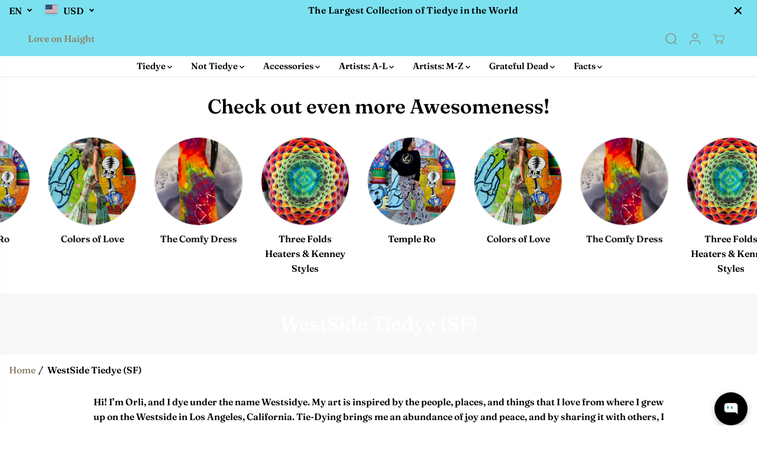

--- FILE ---
content_type: text/plain;charset=UTF-8, text/javascript
request_url: https://app.accessibilityspark.com/sessions?shop=love-on-haight.myshopify.com
body_size: -83
content:
// 1769324664773 | love-on-haight.myshopify.com | null | undefined

--- FILE ---
content_type: text/javascript
request_url: https://cdn.shopify.com/extensions/019ae1ce-916c-772f-8f13-48590d2c2a9c/smartreplyai-119/assets/smartreply-embed.js
body_size: -438
content:
console.debug('SmartReply chat widget loaded');



(() => {

    
})();


--- FILE ---
content_type: text/javascript
request_url: https://loveonhaightsf.com/cdn/shop/t/35/assets/search.js?v=160537919200763487701750655719
body_size: 1653
content:
document.addEventListener("DOMContentLoaded",searchTabsInit,!1),document.addEventListener("shopify:section:load",searchTabsInit,!1),document.addEventListener("DOMContentLoaded",speechInit,!1),document.addEventListener("shopify:section:load",speechInit,!1);var $resultsBox=$(".yv-search-result-container"),searchbarresult=$("body").find(".yv-header-searchbar-content");function removeHtmlEntities(str){const htmlEntities={"&":"&amp;","<":"&lt;",">":"&gt;",'"':"&quot;","'":"&apos;"};return str.replace(/([&<>\"'])/g,match=>htmlEntities[match])}function searchTabsInit(){var tabHead=document.getElementsByClassName("yv-tab-result-head");if(tabHead.length>0){var tabContent=document.getElementsByClassName("yv-search-result-list");Array.from(tabHead).forEach(function(btn){btn.addEventListener("click",e=>{e.preventDefault(),Array.from(tabHead).forEach(function(item){item.classList.remove("active")});let searchUrl2=btn.getAttribute("data-resulturl"),searchContainer=document.querySelector(".search-bar-container");if(searchContainer){let allresultLink=searchContainer.querySelector(".search-result-bottom");searchContainer&&allresultLink.setAttribute("href",searchUrl2)}Array.from(tabContent).forEach(function(item){item.classList.remove("active")}),btn.classList.add("active");var _value=btn.getAttribute("data-results");document.getElementById(_value).classList.add("active")})})}}var searchTyping;$(document).ready(function(){$("body").on("click",".search-form",function(e){e.preventDefault(),focusElement=$(".search-form");var _class=$(this).data("search-drawer");$("body").toggleClass(_class),$("input.search-input").trigger("focus"),$("#recent_search_list").html(""),recentSearch(),focusElementsRotation($(".search-bar-container"))}),$(".AjaxSearchResponse").prepend(""),$(".search-close").show(),$("body").on("keydown",".search-input",function(e){clearTimeout(searchTyping),this.value.length===0&&e.which===32&&e.preventDefault()}),$("body").on("keyup",".search-input",function(e){clearTimeout(searchTyping);var _this=$(this);searchResults(_this)}),$(".search-form, #search-form").on("submit",function(e){e.preventDefault();var term="*"+$(this).find('input[name="q"]').val()+"*",linkURL=$(this).attr("action")+"?q="+term+"&options%5Bprefix%5D=last";window.location=linkURL}),$("body").on("click",".yv-search-drawer-close",function(e){e.preventDefault(),$("input.form-control.search-input").val(""),$resultsBox.empty(),$("body").removeClass("addsearch"),stopFocusElementsRotation(),focusElement.trigger("focus")}),$("body").on("click",".yv-search-bar",function(e){$(this).val().length>2&&$(".yv-header-searchbar-content").show()}),$(document).on("focus","button[data-searchbar-cross]",function(e){e.preventDefault(),$(this).hide(),$(".yv-search-bar").val(""),searchbarresult.hide(),searchbarresult.html("")})});function recentSearch(){$("#recent_search_list").html(""),$(".recent-search-list").siblings(".yv-search-result-container").removeClass("no-recent");var recent_Html="",showRecent=!1;setTimeout(function(){var recent_pro=localStorage.getItem("Recent_search"),recent_pro_val=JSON.parse(recent_pro);if($(".recent-search-list").html(""),recent_pro_val==null)$(".recent-search-list").html(""),$(".recent-search-list").siblings(".yv-search-result-container").addClass("no-recent");else{recent_Html=recent_Html.concat('<h6 class="recent-search-title">'+searchRecentTitleText+"</h6>"),recent_Html=recent_Html.concat('<ul class="list-unstyled recent-search-listing">');var Prev_search=recent_pro_val.reverse();$.each(Prev_search,function(index,value){var productUrl="";if(rootUrl.length>1&&(productUrl=rootUrl),index<10){var getV=value;jQuery.ajax({type:"GET",url:productUrl+"/products/"+value+".json",success:function(response){showRecent=!0;let product=response.product,imgSrc=noProductImage,productTitle=$("<div>"+product.title+"</div>").text();product.image&&(imgSrc=`<img src="${product.image.src}&width=100" alt="${removeHtmlEntities(productTitle)}">`),recent_Html+=`<li><a class="focus-inside" href="${productUrl}/products/${product.handle}">
                      ${imgSrc}<span>${truncate(removeHtmlEntities(productTitle),2)}</span></a></li>`},error:function(error){console.log("Error: "+error)}})}}),$(document).ajaxStop(function(){recent_Html=recent_Html.concat("</ul>"),showRecent&&($("#recent_search_list").html(recent_Html),focusElementsRotation($(".search-bar-container")))})}},500)}function searchResults(inputField){var section_id="",_drawer=$("[data-search-drawer]").data("search-drawer"),_searchContainer=$("body").find(".search-bar-container"),retrievedSearch=localStorage.getItem("Recent_search"),retrievedSearch_v=JSON.parse(retrievedSearch);if(retrievedSearch_v==null)var retrievedSearch_v=[];var $form=inputField.closest("form");searchTyping=setTimeout(function(){$resultsBox.html(preLoadLoadGif);var term=$form.find('input[name="q"]').val(),resultType="product";searchPageResults&&(resultType+=",page"),searchArticleResults&&(resultType+=",article"),searchCollectionResults&&(resultType+=",collection"),searchSuggestions&&(resultType+=",query"),inputField.hasClass("yv-search-bar")?(searchbarresult.show(),searchbarresult.html(preLoadLoadGif),section_id="predictive-search-lite"):section_id="predictive-search",term!=inputField.data("oldval")?(inputField.hasClass("yv-search-bar")&&$("button[data-searchbar-cross]").show(),fetch(searchUrl+"/suggest?section_id="+section_id+"&q="+term+"&resources[type]="+resultType+"&resources[options][fields]=author,tag,title,product_type,variants.title,vendor,variants.sku").then(response=>response.text()).then(resultHtml=>{let results=new DOMParser().parseFromString(resultHtml,"text/html").querySelector("#shopify-section-"+section_id);inputField.hasClass("yv-search-bar")?results&&searchbarresult.html(results.innerHTML):(_searchContainer.find("[data-search-suggestions]").length>0&&(results&&results.querySelector("[data-search-suggestions]")?(_searchContainer.find("[data-search-suggestions]").html(results.querySelector("[data-search-suggestions]").innerHTML),results.querySelector("[data-search-suggestions]").innerHTML=""):_searchContainer.find("[data-search-suggestions]").html("")),results?($resultsBox.html(results.innerHTML),searchTabsInit(),recentProductHandle&&retrievedSearch_v.includes(recentProductHandle)===!1&&retrievedSearch_v.push(recentProductHandle),localStorage.setItem("Recent_search",JSON.stringify(retrievedSearch_v))):$resultsBox.empty(),focusElementsRotation($(".search-bar-container")))})):term.length<=2&&($resultsBox.empty(),searchbarresult.empty(),$("button[data-searchbar-cross]").hide(),searchbarresult.css("display","none"),focusElementsRotation($(".search-bar-container")))},1e3)}function speechInit(){let searchBySpeechs=document.querySelectorAll("[data-speech-search]");Array.from(searchBySpeechs).forEach(function(searchBySpeech){initSpeectRecognition(searchBySpeech)})}function initSpeectRecognition(searchSpeech){let speechRecognition=null,listening=!1,searchInput=null;const userAgent=window.navigator.userAgent.toLowerCase();"webkitSpeechRecognition"in window&&userAgent.indexOf("chrome")>-1&&window.chrome&&userAgent.indexOf("edg/")===-1&&(searchSpeech.classList.remove("hidden"),speechRecognition=new window.webkitSpeechRecognition,speechRecognition.continuous=!1,speechRecognition.interimResults=!1,searchInput=searchSpeech.closest("form").querySelector("[data-search-input]"),speechRecognition.addEventListener("result",debounce(evt=>{if(evt.results){const term=evt.results[0][0].transcript;searchInput.value=term,searchInput.focus(),searchInput.dispatchEvent(new Event("input")),searchResults($(searchInput))}},300)),speechRecognition.addEventListener("audiostart",()=>{listening=!0,searchSpeech.classList.add("active")}),speechRecognition.addEventListener("audioend",()=>{listening=!1,searchSpeech.classList.remove("active")}),searchSpeech.addEventListener("click",function(evt){evt.preventDefault(),listening?(speechRecognition.stop(),listening=!1):(speechRecognition.start(),listening=!0)}),searchSpeech.addEventListener("keydown",evt=>{(evt.code==="Space"||evt.code==="Enter")&&(evt.preventDefault(),listening?speechRecognition.stop():speechRecognition.start())}))}
//# sourceMappingURL=/cdn/shop/t/35/assets/search.js.map?v=160537919200763487701750655719
